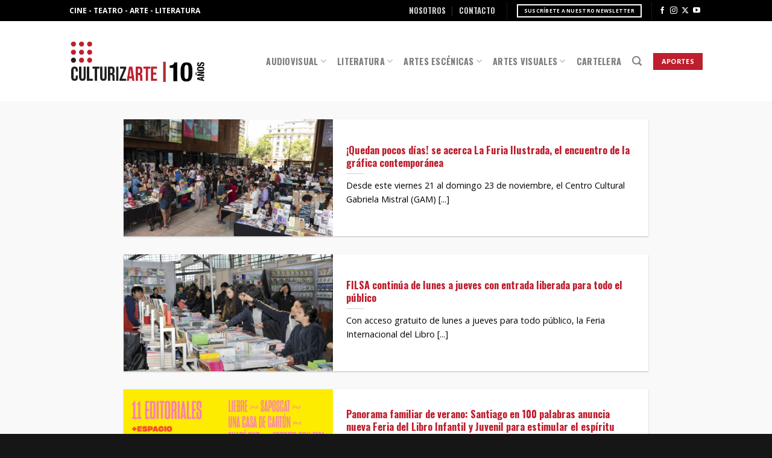

--- FILE ---
content_type: text/html; charset=UTF-8
request_url: https://culturizarte.cl/tag/feria-del-libro/
body_size: 18847
content:
<!DOCTYPE html>
<!--[if IE 9 ]> <html lang="es" class="ie9 loading-site no-js"> <![endif]-->
<!--[if IE 8 ]> <html lang="es" class="ie8 loading-site no-js"> <![endif]-->
<!--[if (gte IE 9)|!(IE)]><!--><html lang="es" class="loading-site no-js"> <!--<![endif]-->
<head>
	<meta charset="UTF-8" />
	<link rel="profile" href="http://gmpg.org/xfn/11" />
	<link rel="pingback" href="https://culturizarte.cl/xmlrpc.php" />

	<script>(function(html){html.className = html.className.replace(/\bno-js\b/,'js')})(document.documentElement);</script>
		    <!-- PVC Template -->
    <script type="text/template" id="pvc-stats-view-template">
    <i class="pvc-stats-icon small" aria-hidden="true"><svg xmlns="http://www.w3.org/2000/svg" version="1.0" viewBox="0 0 502 315" preserveAspectRatio="xMidYMid meet"><g transform="translate(0,332) scale(0.1,-0.1)" fill="" stroke="none"><path d="M2394 3279 l-29 -30 -3 -207 c-2 -182 0 -211 15 -242 39 -76 157 -76 196 0 15 31 17 60 15 243 l-3 209 -33 29 c-26 23 -41 29 -80 29 -41 0 -53 -5 -78 -31z"/><path d="M3085 3251 c-45 -19 -58 -50 -96 -229 -47 -217 -49 -260 -13 -295 52 -53 146 -42 177 20 16 31 87 366 87 410 0 70 -86 122 -155 94z"/><path d="M1751 3234 c-13 -9 -29 -31 -37 -50 -12 -29 -10 -49 21 -204 19 -94 39 -189 45 -210 14 -50 54 -80 110 -80 34 0 48 6 76 34 21 21 34 44 34 59 0 14 -18 113 -40 219 -37 178 -43 195 -70 221 -36 32 -101 37 -139 11z"/><path d="M1163 3073 c-36 -7 -73 -59 -73 -102 0 -56 133 -378 171 -413 34 -32 83 -37 129 -13 70 36 67 87 -16 290 -86 209 -89 214 -129 231 -35 14 -42 15 -82 7z"/><path d="M3689 3066 c-15 -9 -33 -30 -42 -48 -48 -103 -147 -355 -147 -375 0 -98 131 -148 192 -74 13 15 57 108 97 206 80 196 84 226 37 273 -30 30 -99 39 -137 18z"/><path d="M583 2784 c-38 -19 -67 -74 -58 -113 9 -42 211 -354 242 -373 16 -10 45 -18 66 -18 51 0 107 52 107 100 0 39 -1 41 -124 234 -80 126 -108 162 -133 173 -41 17 -61 16 -100 -3z"/><path d="M4250 2784 c-14 -9 -74 -91 -133 -183 -95 -150 -107 -173 -107 -213 0 -55 33 -94 87 -104 67 -13 90 8 211 198 130 202 137 225 78 284 -27 27 -42 34 -72 34 -22 0 -50 -8 -64 -16z"/><path d="M2275 2693 c-553 -48 -1095 -270 -1585 -649 -135 -104 -459 -423 -483 -476 -23 -49 -22 -139 2 -186 73 -142 361 -457 571 -626 285 -228 642 -407 990 -497 242 -63 336 -73 660 -74 310 0 370 5 595 52 535 111 1045 392 1455 803 122 121 250 273 275 326 19 41 19 137 0 174 -41 79 -309 363 -465 492 -447 370 -946 591 -1479 653 -113 14 -422 18 -536 8z m395 -428 c171 -34 330 -124 456 -258 112 -119 167 -219 211 -378 27 -96 24 -300 -5 -401 -72 -255 -236 -447 -474 -557 -132 -62 -201 -76 -368 -76 -167 0 -236 14 -368 76 -213 98 -373 271 -451 485 -162 444 86 934 547 1084 153 49 292 57 452 25z m909 -232 c222 -123 408 -262 593 -441 76 -74 138 -139 138 -144 0 -16 -233 -242 -330 -319 -155 -123 -309 -223 -461 -299 l-81 -41 32 46 c18 26 49 83 70 128 143 306 141 649 -6 957 -25 52 -61 116 -79 142 l-34 47 45 -20 c26 -10 76 -36 113 -56z m-2057 25 c-40 -58 -105 -190 -130 -263 -110 -324 -59 -707 132 -981 25 -35 42 -64 37 -64 -19 0 -241 119 -326 174 -188 122 -406 314 -532 468 l-58 71 108 103 c185 178 428 349 672 473 66 33 121 60 123 61 2 0 -10 -19 -26 -42z"/><path d="M2375 1950 c-198 -44 -350 -190 -395 -379 -18 -76 -8 -221 19 -290 114 -284 457 -406 731 -260 98 52 188 154 231 260 27 69 37 214 19 290 -38 163 -166 304 -326 360 -67 23 -215 33 -279 19z"/></g></svg></i>
	 <%= total_view %> vistas	<% if ( today_view > 0 ) { %>
		<span class="views_today">,  <%= today_view %> vistas</span>
	<% } %>
	</span>
	</script>
		    <meta name='robots' content='index, follow, max-image-preview:large, max-snippet:-1, max-video-preview:-1' />
	<style>img:is([sizes="auto" i], [sizes^="auto," i]) { contain-intrinsic-size: 3000px 1500px }</style>
	<meta name="viewport" content="width=device-width, initial-scale=1, maximum-scale=1" /><!-- Etiqueta de Google (gtag.js) modo de consentimiento dataLayer añadido por Site Kit -->
<script type="text/javascript" id="google_gtagjs-js-consent-mode-data-layer">
/* <![CDATA[ */
window.dataLayer = window.dataLayer || [];function gtag(){dataLayer.push(arguments);}
gtag('consent', 'default', {"ad_personalization":"denied","ad_storage":"denied","ad_user_data":"denied","analytics_storage":"denied","functionality_storage":"denied","security_storage":"denied","personalization_storage":"denied","region":["AT","BE","BG","CH","CY","CZ","DE","DK","EE","ES","FI","FR","GB","GR","HR","HU","IE","IS","IT","LI","LT","LU","LV","MT","NL","NO","PL","PT","RO","SE","SI","SK"],"wait_for_update":500});
window._googlesitekitConsentCategoryMap = {"statistics":["analytics_storage"],"marketing":["ad_storage","ad_user_data","ad_personalization"],"functional":["functionality_storage","security_storage"],"preferences":["personalization_storage"]};
window._googlesitekitConsents = {"ad_personalization":"denied","ad_storage":"denied","ad_user_data":"denied","analytics_storage":"denied","functionality_storage":"denied","security_storage":"denied","personalization_storage":"denied","region":["AT","BE","BG","CH","CY","CZ","DE","DK","EE","ES","FI","FR","GB","GR","HR","HU","IE","IS","IT","LI","LT","LU","LV","MT","NL","NO","PL","PT","RO","SE","SI","SK"],"wait_for_update":500};
/* ]]> */
</script>
<!-- Fin de la etiqueta Google (gtag.js) modo de consentimiento dataLayer añadido por Site Kit -->

	<!-- This site is optimized with the Yoast SEO plugin v26.4 - https://yoast.com/wordpress/plugins/seo/ -->
	<title>Feria del Libro archivos - CULTURIZARTE</title>
	<link rel="canonical" href="https://culturizarte.cl/tag/feria-del-libro/" />
	<link rel="next" href="https://culturizarte.cl/tag/feria-del-libro/page/2/" />
	<meta property="og:locale" content="es_ES" />
	<meta property="og:type" content="article" />
	<meta property="og:title" content="Feria del Libro archivos - CULTURIZARTE" />
	<meta property="og:url" content="https://culturizarte.cl/tag/feria-del-libro/" />
	<meta property="og:site_name" content="CULTURIZARTE" />
	<meta name="twitter:card" content="summary_large_image" />
	<meta name="twitter:site" content="@_culturizarte_" />
	<script type="application/ld+json" class="yoast-schema-graph">{"@context":"https://schema.org","@graph":[{"@type":"CollectionPage","@id":"https://culturizarte.cl/tag/feria-del-libro/","url":"https://culturizarte.cl/tag/feria-del-libro/","name":"Feria del Libro archivos - CULTURIZARTE","isPartOf":{"@id":"https://culturizarte.cl/#website"},"primaryImageOfPage":{"@id":"https://culturizarte.cl/tag/feria-del-libro/#primaryimage"},"image":{"@id":"https://culturizarte.cl/tag/feria-del-libro/#primaryimage"},"thumbnailUrl":"https://culturizarte.cl/wp-content/uploads/2025/11/Furia-de-libro-gam-en-baja.jpg","breadcrumb":{"@id":"https://culturizarte.cl/tag/feria-del-libro/#breadcrumb"},"inLanguage":"es"},{"@type":"ImageObject","inLanguage":"es","@id":"https://culturizarte.cl/tag/feria-del-libro/#primaryimage","url":"https://culturizarte.cl/wp-content/uploads/2025/11/Furia-de-libro-gam-en-baja.jpg","contentUrl":"https://culturizarte.cl/wp-content/uploads/2025/11/Furia-de-libro-gam-en-baja.jpg","width":2560,"height":1709},{"@type":"BreadcrumbList","@id":"https://culturizarte.cl/tag/feria-del-libro/#breadcrumb","itemListElement":[{"@type":"ListItem","position":1,"name":"Portada","item":"https://culturizarte.cl/"},{"@type":"ListItem","position":2,"name":"Feria del Libro"}]},{"@type":"WebSite","@id":"https://culturizarte.cl/#website","url":"https://culturizarte.cl/","name":"Culturizarte","description":"Toda la cultura de Chile en un lugar","publisher":{"@id":"https://culturizarte.cl/#organization"},"potentialAction":[{"@type":"SearchAction","target":{"@type":"EntryPoint","urlTemplate":"https://culturizarte.cl/?s={search_term_string}"},"query-input":{"@type":"PropertyValueSpecification","valueRequired":true,"valueName":"search_term_string"}}],"inLanguage":"es"},{"@type":"Organization","@id":"https://culturizarte.cl/#organization","name":"Culturizarte","url":"https://culturizarte.cl/","logo":{"@type":"ImageObject","inLanguage":"es","@id":"https://culturizarte.cl/#/schema/logo/image/","url":"https://culturizarte.cl/wp-content/uploads/2018/06/Logo-Culturizarte-websmall.png","contentUrl":"https://culturizarte.cl/wp-content/uploads/2018/06/Logo-Culturizarte-websmall.png","width":"250","height":"132","caption":"Culturizarte"},"image":{"@id":"https://culturizarte.cl/#/schema/logo/image/"},"sameAs":["https://www.facebook.com/culturizartegalia/","https://x.com/_culturizarte_","https://www.instagram.com/culturizarte.cl/?hl=es","https://www.youtube.com/channel/UCkiqmPJK2gCu9AUT3awGG3w"]}]}</script>
	<!-- / Yoast SEO plugin. -->


<link rel='dns-prefetch' href='//www.googletagmanager.com' />
<link rel="alternate" type="application/rss+xml" title="CULTURIZARTE &raquo; Feed" href="https://culturizarte.cl/feed/" />
<link rel="alternate" type="application/rss+xml" title="CULTURIZARTE &raquo; Feed de los comentarios" href="https://culturizarte.cl/comments/feed/" />
<link rel="alternate" type="application/rss+xml" title="CULTURIZARTE &raquo; Etiqueta Feria del Libro del feed" href="https://culturizarte.cl/tag/feria-del-libro/feed/" />
<script type="text/javascript">
/* <![CDATA[ */
window._wpemojiSettings = {"baseUrl":"https:\/\/s.w.org\/images\/core\/emoji\/16.0.1\/72x72\/","ext":".png","svgUrl":"https:\/\/s.w.org\/images\/core\/emoji\/16.0.1\/svg\/","svgExt":".svg","source":{"concatemoji":"https:\/\/culturizarte.cl\/wp-includes\/js\/wp-emoji-release.min.js?ver=6.8.3"}};
/*! This file is auto-generated */
!function(s,n){var o,i,e;function c(e){try{var t={supportTests:e,timestamp:(new Date).valueOf()};sessionStorage.setItem(o,JSON.stringify(t))}catch(e){}}function p(e,t,n){e.clearRect(0,0,e.canvas.width,e.canvas.height),e.fillText(t,0,0);var t=new Uint32Array(e.getImageData(0,0,e.canvas.width,e.canvas.height).data),a=(e.clearRect(0,0,e.canvas.width,e.canvas.height),e.fillText(n,0,0),new Uint32Array(e.getImageData(0,0,e.canvas.width,e.canvas.height).data));return t.every(function(e,t){return e===a[t]})}function u(e,t){e.clearRect(0,0,e.canvas.width,e.canvas.height),e.fillText(t,0,0);for(var n=e.getImageData(16,16,1,1),a=0;a<n.data.length;a++)if(0!==n.data[a])return!1;return!0}function f(e,t,n,a){switch(t){case"flag":return n(e,"\ud83c\udff3\ufe0f\u200d\u26a7\ufe0f","\ud83c\udff3\ufe0f\u200b\u26a7\ufe0f")?!1:!n(e,"\ud83c\udde8\ud83c\uddf6","\ud83c\udde8\u200b\ud83c\uddf6")&&!n(e,"\ud83c\udff4\udb40\udc67\udb40\udc62\udb40\udc65\udb40\udc6e\udb40\udc67\udb40\udc7f","\ud83c\udff4\u200b\udb40\udc67\u200b\udb40\udc62\u200b\udb40\udc65\u200b\udb40\udc6e\u200b\udb40\udc67\u200b\udb40\udc7f");case"emoji":return!a(e,"\ud83e\udedf")}return!1}function g(e,t,n,a){var r="undefined"!=typeof WorkerGlobalScope&&self instanceof WorkerGlobalScope?new OffscreenCanvas(300,150):s.createElement("canvas"),o=r.getContext("2d",{willReadFrequently:!0}),i=(o.textBaseline="top",o.font="600 32px Arial",{});return e.forEach(function(e){i[e]=t(o,e,n,a)}),i}function t(e){var t=s.createElement("script");t.src=e,t.defer=!0,s.head.appendChild(t)}"undefined"!=typeof Promise&&(o="wpEmojiSettingsSupports",i=["flag","emoji"],n.supports={everything:!0,everythingExceptFlag:!0},e=new Promise(function(e){s.addEventListener("DOMContentLoaded",e,{once:!0})}),new Promise(function(t){var n=function(){try{var e=JSON.parse(sessionStorage.getItem(o));if("object"==typeof e&&"number"==typeof e.timestamp&&(new Date).valueOf()<e.timestamp+604800&&"object"==typeof e.supportTests)return e.supportTests}catch(e){}return null}();if(!n){if("undefined"!=typeof Worker&&"undefined"!=typeof OffscreenCanvas&&"undefined"!=typeof URL&&URL.createObjectURL&&"undefined"!=typeof Blob)try{var e="postMessage("+g.toString()+"("+[JSON.stringify(i),f.toString(),p.toString(),u.toString()].join(",")+"));",a=new Blob([e],{type:"text/javascript"}),r=new Worker(URL.createObjectURL(a),{name:"wpTestEmojiSupports"});return void(r.onmessage=function(e){c(n=e.data),r.terminate(),t(n)})}catch(e){}c(n=g(i,f,p,u))}t(n)}).then(function(e){for(var t in e)n.supports[t]=e[t],n.supports.everything=n.supports.everything&&n.supports[t],"flag"!==t&&(n.supports.everythingExceptFlag=n.supports.everythingExceptFlag&&n.supports[t]);n.supports.everythingExceptFlag=n.supports.everythingExceptFlag&&!n.supports.flag,n.DOMReady=!1,n.readyCallback=function(){n.DOMReady=!0}}).then(function(){return e}).then(function(){var e;n.supports.everything||(n.readyCallback(),(e=n.source||{}).concatemoji?t(e.concatemoji):e.wpemoji&&e.twemoji&&(t(e.twemoji),t(e.wpemoji)))}))}((window,document),window._wpemojiSettings);
/* ]]> */
</script>
<style id='wp-emoji-styles-inline-css' type='text/css'>

	img.wp-smiley, img.emoji {
		display: inline !important;
		border: none !important;
		box-shadow: none !important;
		height: 1em !important;
		width: 1em !important;
		margin: 0 0.07em !important;
		vertical-align: -0.1em !important;
		background: none !important;
		padding: 0 !important;
	}
</style>
<link rel='stylesheet' id='wp-block-library-css' href='https://culturizarte.cl/wp-includes/css/dist/block-library/style.min.css?ver=6.8.3' type='text/css' media='all' />
<style id='classic-theme-styles-inline-css' type='text/css'>
/*! This file is auto-generated */
.wp-block-button__link{color:#fff;background-color:#32373c;border-radius:9999px;box-shadow:none;text-decoration:none;padding:calc(.667em + 2px) calc(1.333em + 2px);font-size:1.125em}.wp-block-file__button{background:#32373c;color:#fff;text-decoration:none}
</style>
<style id='global-styles-inline-css' type='text/css'>
:root{--wp--preset--aspect-ratio--square: 1;--wp--preset--aspect-ratio--4-3: 4/3;--wp--preset--aspect-ratio--3-4: 3/4;--wp--preset--aspect-ratio--3-2: 3/2;--wp--preset--aspect-ratio--2-3: 2/3;--wp--preset--aspect-ratio--16-9: 16/9;--wp--preset--aspect-ratio--9-16: 9/16;--wp--preset--color--black: #000000;--wp--preset--color--cyan-bluish-gray: #abb8c3;--wp--preset--color--white: #ffffff;--wp--preset--color--pale-pink: #f78da7;--wp--preset--color--vivid-red: #cf2e2e;--wp--preset--color--luminous-vivid-orange: #ff6900;--wp--preset--color--luminous-vivid-amber: #fcb900;--wp--preset--color--light-green-cyan: #7bdcb5;--wp--preset--color--vivid-green-cyan: #00d084;--wp--preset--color--pale-cyan-blue: #8ed1fc;--wp--preset--color--vivid-cyan-blue: #0693e3;--wp--preset--color--vivid-purple: #9b51e0;--wp--preset--gradient--vivid-cyan-blue-to-vivid-purple: linear-gradient(135deg,rgba(6,147,227,1) 0%,rgb(155,81,224) 100%);--wp--preset--gradient--light-green-cyan-to-vivid-green-cyan: linear-gradient(135deg,rgb(122,220,180) 0%,rgb(0,208,130) 100%);--wp--preset--gradient--luminous-vivid-amber-to-luminous-vivid-orange: linear-gradient(135deg,rgba(252,185,0,1) 0%,rgba(255,105,0,1) 100%);--wp--preset--gradient--luminous-vivid-orange-to-vivid-red: linear-gradient(135deg,rgba(255,105,0,1) 0%,rgb(207,46,46) 100%);--wp--preset--gradient--very-light-gray-to-cyan-bluish-gray: linear-gradient(135deg,rgb(238,238,238) 0%,rgb(169,184,195) 100%);--wp--preset--gradient--cool-to-warm-spectrum: linear-gradient(135deg,rgb(74,234,220) 0%,rgb(151,120,209) 20%,rgb(207,42,186) 40%,rgb(238,44,130) 60%,rgb(251,105,98) 80%,rgb(254,248,76) 100%);--wp--preset--gradient--blush-light-purple: linear-gradient(135deg,rgb(255,206,236) 0%,rgb(152,150,240) 100%);--wp--preset--gradient--blush-bordeaux: linear-gradient(135deg,rgb(254,205,165) 0%,rgb(254,45,45) 50%,rgb(107,0,62) 100%);--wp--preset--gradient--luminous-dusk: linear-gradient(135deg,rgb(255,203,112) 0%,rgb(199,81,192) 50%,rgb(65,88,208) 100%);--wp--preset--gradient--pale-ocean: linear-gradient(135deg,rgb(255,245,203) 0%,rgb(182,227,212) 50%,rgb(51,167,181) 100%);--wp--preset--gradient--electric-grass: linear-gradient(135deg,rgb(202,248,128) 0%,rgb(113,206,126) 100%);--wp--preset--gradient--midnight: linear-gradient(135deg,rgb(2,3,129) 0%,rgb(40,116,252) 100%);--wp--preset--font-size--small: 13px;--wp--preset--font-size--medium: 20px;--wp--preset--font-size--large: 36px;--wp--preset--font-size--x-large: 42px;--wp--preset--spacing--20: 0.44rem;--wp--preset--spacing--30: 0.67rem;--wp--preset--spacing--40: 1rem;--wp--preset--spacing--50: 1.5rem;--wp--preset--spacing--60: 2.25rem;--wp--preset--spacing--70: 3.38rem;--wp--preset--spacing--80: 5.06rem;--wp--preset--shadow--natural: 6px 6px 9px rgba(0, 0, 0, 0.2);--wp--preset--shadow--deep: 12px 12px 50px rgba(0, 0, 0, 0.4);--wp--preset--shadow--sharp: 6px 6px 0px rgba(0, 0, 0, 0.2);--wp--preset--shadow--outlined: 6px 6px 0px -3px rgba(255, 255, 255, 1), 6px 6px rgba(0, 0, 0, 1);--wp--preset--shadow--crisp: 6px 6px 0px rgba(0, 0, 0, 1);}:where(.is-layout-flex){gap: 0.5em;}:where(.is-layout-grid){gap: 0.5em;}body .is-layout-flex{display: flex;}.is-layout-flex{flex-wrap: wrap;align-items: center;}.is-layout-flex > :is(*, div){margin: 0;}body .is-layout-grid{display: grid;}.is-layout-grid > :is(*, div){margin: 0;}:where(.wp-block-columns.is-layout-flex){gap: 2em;}:where(.wp-block-columns.is-layout-grid){gap: 2em;}:where(.wp-block-post-template.is-layout-flex){gap: 1.25em;}:where(.wp-block-post-template.is-layout-grid){gap: 1.25em;}.has-black-color{color: var(--wp--preset--color--black) !important;}.has-cyan-bluish-gray-color{color: var(--wp--preset--color--cyan-bluish-gray) !important;}.has-white-color{color: var(--wp--preset--color--white) !important;}.has-pale-pink-color{color: var(--wp--preset--color--pale-pink) !important;}.has-vivid-red-color{color: var(--wp--preset--color--vivid-red) !important;}.has-luminous-vivid-orange-color{color: var(--wp--preset--color--luminous-vivid-orange) !important;}.has-luminous-vivid-amber-color{color: var(--wp--preset--color--luminous-vivid-amber) !important;}.has-light-green-cyan-color{color: var(--wp--preset--color--light-green-cyan) !important;}.has-vivid-green-cyan-color{color: var(--wp--preset--color--vivid-green-cyan) !important;}.has-pale-cyan-blue-color{color: var(--wp--preset--color--pale-cyan-blue) !important;}.has-vivid-cyan-blue-color{color: var(--wp--preset--color--vivid-cyan-blue) !important;}.has-vivid-purple-color{color: var(--wp--preset--color--vivid-purple) !important;}.has-black-background-color{background-color: var(--wp--preset--color--black) !important;}.has-cyan-bluish-gray-background-color{background-color: var(--wp--preset--color--cyan-bluish-gray) !important;}.has-white-background-color{background-color: var(--wp--preset--color--white) !important;}.has-pale-pink-background-color{background-color: var(--wp--preset--color--pale-pink) !important;}.has-vivid-red-background-color{background-color: var(--wp--preset--color--vivid-red) !important;}.has-luminous-vivid-orange-background-color{background-color: var(--wp--preset--color--luminous-vivid-orange) !important;}.has-luminous-vivid-amber-background-color{background-color: var(--wp--preset--color--luminous-vivid-amber) !important;}.has-light-green-cyan-background-color{background-color: var(--wp--preset--color--light-green-cyan) !important;}.has-vivid-green-cyan-background-color{background-color: var(--wp--preset--color--vivid-green-cyan) !important;}.has-pale-cyan-blue-background-color{background-color: var(--wp--preset--color--pale-cyan-blue) !important;}.has-vivid-cyan-blue-background-color{background-color: var(--wp--preset--color--vivid-cyan-blue) !important;}.has-vivid-purple-background-color{background-color: var(--wp--preset--color--vivid-purple) !important;}.has-black-border-color{border-color: var(--wp--preset--color--black) !important;}.has-cyan-bluish-gray-border-color{border-color: var(--wp--preset--color--cyan-bluish-gray) !important;}.has-white-border-color{border-color: var(--wp--preset--color--white) !important;}.has-pale-pink-border-color{border-color: var(--wp--preset--color--pale-pink) !important;}.has-vivid-red-border-color{border-color: var(--wp--preset--color--vivid-red) !important;}.has-luminous-vivid-orange-border-color{border-color: var(--wp--preset--color--luminous-vivid-orange) !important;}.has-luminous-vivid-amber-border-color{border-color: var(--wp--preset--color--luminous-vivid-amber) !important;}.has-light-green-cyan-border-color{border-color: var(--wp--preset--color--light-green-cyan) !important;}.has-vivid-green-cyan-border-color{border-color: var(--wp--preset--color--vivid-green-cyan) !important;}.has-pale-cyan-blue-border-color{border-color: var(--wp--preset--color--pale-cyan-blue) !important;}.has-vivid-cyan-blue-border-color{border-color: var(--wp--preset--color--vivid-cyan-blue) !important;}.has-vivid-purple-border-color{border-color: var(--wp--preset--color--vivid-purple) !important;}.has-vivid-cyan-blue-to-vivid-purple-gradient-background{background: var(--wp--preset--gradient--vivid-cyan-blue-to-vivid-purple) !important;}.has-light-green-cyan-to-vivid-green-cyan-gradient-background{background: var(--wp--preset--gradient--light-green-cyan-to-vivid-green-cyan) !important;}.has-luminous-vivid-amber-to-luminous-vivid-orange-gradient-background{background: var(--wp--preset--gradient--luminous-vivid-amber-to-luminous-vivid-orange) !important;}.has-luminous-vivid-orange-to-vivid-red-gradient-background{background: var(--wp--preset--gradient--luminous-vivid-orange-to-vivid-red) !important;}.has-very-light-gray-to-cyan-bluish-gray-gradient-background{background: var(--wp--preset--gradient--very-light-gray-to-cyan-bluish-gray) !important;}.has-cool-to-warm-spectrum-gradient-background{background: var(--wp--preset--gradient--cool-to-warm-spectrum) !important;}.has-blush-light-purple-gradient-background{background: var(--wp--preset--gradient--blush-light-purple) !important;}.has-blush-bordeaux-gradient-background{background: var(--wp--preset--gradient--blush-bordeaux) !important;}.has-luminous-dusk-gradient-background{background: var(--wp--preset--gradient--luminous-dusk) !important;}.has-pale-ocean-gradient-background{background: var(--wp--preset--gradient--pale-ocean) !important;}.has-electric-grass-gradient-background{background: var(--wp--preset--gradient--electric-grass) !important;}.has-midnight-gradient-background{background: var(--wp--preset--gradient--midnight) !important;}.has-small-font-size{font-size: var(--wp--preset--font-size--small) !important;}.has-medium-font-size{font-size: var(--wp--preset--font-size--medium) !important;}.has-large-font-size{font-size: var(--wp--preset--font-size--large) !important;}.has-x-large-font-size{font-size: var(--wp--preset--font-size--x-large) !important;}
:where(.wp-block-post-template.is-layout-flex){gap: 1.25em;}:where(.wp-block-post-template.is-layout-grid){gap: 1.25em;}
:where(.wp-block-columns.is-layout-flex){gap: 2em;}:where(.wp-block-columns.is-layout-grid){gap: 2em;}
:root :where(.wp-block-pullquote){font-size: 1.5em;line-height: 1.6;}
</style>
<link rel='stylesheet' id='contact-form-7-css' href='https://culturizarte.cl/wp-content/plugins/contact-form-7/includes/css/styles.css?ver=6.1.3' type='text/css' media='all' />
<link rel='stylesheet' id='a3-pvc-style-css' href='https://culturizarte.cl/wp-content/plugins/page-views-count/assets/css/style.min.css?ver=2.8.7' type='text/css' media='all' />
<link rel='stylesheet' id='flatsome-icons-css' href='https://culturizarte.cl/wp-content/themes/flatsome/assets/css/fl-icons.css?ver=3.12' type='text/css' media='all' />
<link rel='stylesheet' id='a3pvc-css' href='//culturizarte.cl/wp-content/uploads/sass/pvc.min.css?ver=1746499698' type='text/css' media='all' />
<link rel='stylesheet' id='flatsome-main-css' href='https://culturizarte.cl/wp-content/themes/flatsome/assets/css/flatsome.css?ver=3.13.3' type='text/css' media='all' />
<link rel='stylesheet' id='flatsome-style-css' href='https://culturizarte.cl/wp-content/themes/culturizarte/style.css?ver=3.0' type='text/css' media='all' />
<script type="text/javascript" src="https://culturizarte.cl/wp-includes/js/jquery/jquery.min.js?ver=3.7.1" id="jquery-core-js"></script>
<script type="text/javascript" src="https://culturizarte.cl/wp-includes/js/jquery/jquery-migrate.min.js?ver=3.4.1" id="jquery-migrate-js"></script>
<script type="text/javascript" src="https://culturizarte.cl/wp-includes/js/underscore.min.js?ver=1.13.7" id="underscore-js"></script>
<script type="text/javascript" src="https://culturizarte.cl/wp-includes/js/backbone.min.js?ver=1.6.0" id="backbone-js"></script>
<script type="text/javascript" id="a3-pvc-backbone-js-extra">
/* <![CDATA[ */
var pvc_vars = {"rest_api_url":"https:\/\/culturizarte.cl\/wp-json\/pvc\/v1","ajax_url":"https:\/\/culturizarte.cl\/wp-admin\/admin-ajax.php","security":"5f1ba683fa","ajax_load_type":"admin_ajax"};
/* ]]> */
</script>
<script type="text/javascript" src="https://culturizarte.cl/wp-content/plugins/page-views-count/assets/js/pvc.backbone.min.js?ver=2.8.7" id="a3-pvc-backbone-js"></script>

<!-- Fragmento de código de la etiqueta de Google (gtag.js) añadida por Site Kit -->
<!-- Fragmento de código de Google Analytics añadido por Site Kit -->
<script type="text/javascript" src="https://www.googletagmanager.com/gtag/js?id=GT-NC8BX9M" id="google_gtagjs-js" async></script>
<script type="text/javascript" id="google_gtagjs-js-after">
/* <![CDATA[ */
window.dataLayer = window.dataLayer || [];function gtag(){dataLayer.push(arguments);}
gtag("set","linker",{"domains":["culturizarte.cl"]});
gtag("js", new Date());
gtag("set", "developer_id.dZTNiMT", true);
gtag("config", "GT-NC8BX9M");
/* ]]> */
</script>
<link rel="https://api.w.org/" href="https://culturizarte.cl/wp-json/" /><link rel="alternate" title="JSON" type="application/json" href="https://culturizarte.cl/wp-json/wp/v2/tags/5494" /><link rel="EditURI" type="application/rsd+xml" title="RSD" href="https://culturizarte.cl/xmlrpc.php?rsd" />
<meta name="generator" content="WordPress 6.8.3" />
<meta name="generator" content="Site Kit by Google 1.166.0" /><style>.bg{opacity: 0; transition: opacity 1s; -webkit-transition: opacity 1s;} .bg-loaded{opacity: 1;}</style><!--[if IE]><link rel="stylesheet" type="text/css" href="https://culturizarte.cl/wp-content/themes/flatsome/assets/css/ie-fallback.css"><script src="//cdnjs.cloudflare.com/ajax/libs/html5shiv/3.6.1/html5shiv.js"></script><script>var head = document.getElementsByTagName('head')[0],style = document.createElement('style');style.type = 'text/css';style.styleSheet.cssText = ':before,:after{content:none !important';head.appendChild(style);setTimeout(function(){head.removeChild(style);}, 0);</script><script src="https://culturizarte.cl/wp-content/themes/flatsome/assets/libs/ie-flexibility.js"></script><![endif]--><link rel="preconnect" href="https://fonts.googleapis.com">
<link rel="preconnect" href="https://fonts.gstatic.com" crossorigin>
<link href="https://fonts.googleapis.com/css2?family=Open+Sans:ital,wght@0,300..800;1,300..800&family=Oswald:wght@200..700&display=swap" rel="stylesheet">
<meta name="google-site-verification" content="TgA-bU-CgvDiYkx_20tG4WqccR3uTLm5GiJ7LXIejRQ">
<!-- Metaetiquetas de Google AdSense añadidas por Site Kit -->
<meta name="google-adsense-platform-account" content="ca-host-pub-2644536267352236">
<meta name="google-adsense-platform-domain" content="sitekit.withgoogle.com">
<!-- Acabar con las metaetiquetas de Google AdSense añadidas por Site Kit -->
<noscript><style>.lazyload[data-src]{display:none !important;}</style></noscript><style>.lazyload{background-image:none !important;}.lazyload:before{background-image:none !important;}</style><link rel="icon" href="https://culturizarte.cl/wp-content/uploads/2018/06/favicon.png" sizes="32x32" />
<link rel="icon" href="https://culturizarte.cl/wp-content/uploads/2018/06/favicon.png" sizes="192x192" />
<link rel="apple-touch-icon" href="https://culturizarte.cl/wp-content/uploads/2018/06/favicon.png" />
<meta name="msapplication-TileImage" content="https://culturizarte.cl/wp-content/uploads/2018/06/favicon.png" />
<style id="custom-css" type="text/css">:root {--primary-color: #be1e2d;}.sticky-add-to-cart--active, #wrapper,#main,#main.dark{background-color: #f9f9f9}.header-main{height: 133px}#logo img{max-height: 133px}#logo{width:226px;}#logo img{padding:15px 0;}.header-bottom{min-height: 100px}.header-top{min-height: 35px}.transparent .header-main{height: 82px}.transparent #logo img{max-height: 82px}.has-transparent + .page-title:first-of-type,.has-transparent + #main > .page-title,.has-transparent + #main > div > .page-title,.has-transparent + #main .page-header-wrapper:first-of-type .page-title{padding-top: 112px;}.header.show-on-scroll,.stuck .header-main{height:70px!important}.stuck #logo img{max-height: 70px!important}.header-bg-color, .header-wrapper {background-color: rgba(255,255,255,0.97)}.header-bottom {background-color: #ffffff}.header-main .nav > li > a{line-height: 14px }@media (max-width: 549px) {.header-main{height: 70px}#logo img{max-height: 70px}}.nav-dropdown{border-radius:3px}.nav-dropdown{font-size:79%}.header-top{background-color:#000000!important;}.blog-wrapper{background-color: #f9f9f9;}/* Color */.accordion-title.active, .has-icon-bg .icon .icon-inner,.logo a, .primary.is-underline, .primary.is-link, .badge-outline .badge-inner, .nav-outline > li.active> a,.nav-outline >li.active > a, .cart-icon strong,[data-color='primary'], .is-outline.primary{color: #be1e2d;}/* Color !important */[data-text-color="primary"]{color: #be1e2d!important;}/* Background Color */[data-text-bg="primary"]{background-color: #be1e2d;}/* Background */.scroll-to-bullets a,.featured-title, .label-new.menu-item > a:after, .nav-pagination > li > .current,.nav-pagination > li > span:hover,.nav-pagination > li > a:hover,.has-hover:hover .badge-outline .badge-inner,button[type="submit"], .button.wc-forward:not(.checkout):not(.checkout-button), .button.submit-button, .button.primary:not(.is-outline),.featured-table .title,.is-outline:hover, .has-icon:hover .icon-label,.nav-dropdown-bold .nav-column li > a:hover, .nav-dropdown.nav-dropdown-bold > li > a:hover, .nav-dropdown-bold.dark .nav-column li > a:hover, .nav-dropdown.nav-dropdown-bold.dark > li > a:hover, .is-outline:hover, .tagcloud a:hover,.grid-tools a, input[type='submit']:not(.is-form), .box-badge:hover .box-text, input.button.alt,.nav-box > li > a:hover,.nav-box > li.active > a,.nav-pills > li.active > a ,.current-dropdown .cart-icon strong, .cart-icon:hover strong, .nav-line-bottom > li > a:before, .nav-line-grow > li > a:before, .nav-line > li > a:before,.banner, .header-top, .slider-nav-circle .flickity-prev-next-button:hover svg, .slider-nav-circle .flickity-prev-next-button:hover .arrow, .primary.is-outline:hover, .button.primary:not(.is-outline), input[type='submit'].primary, input[type='submit'].primary, input[type='reset'].button, input[type='button'].primary, .badge-inner{background-color: #be1e2d;}/* Border */.nav-vertical.nav-tabs > li.active > a,.scroll-to-bullets a.active,.nav-pagination > li > .current,.nav-pagination > li > span:hover,.nav-pagination > li > a:hover,.has-hover:hover .badge-outline .badge-inner,.accordion-title.active,.featured-table,.is-outline:hover, .tagcloud a:hover,blockquote, .has-border, .cart-icon strong:after,.cart-icon strong,.blockUI:before, .processing:before,.loading-spin, .slider-nav-circle .flickity-prev-next-button:hover svg, .slider-nav-circle .flickity-prev-next-button:hover .arrow, .primary.is-outline:hover{border-color: #be1e2d}.nav-tabs > li.active > a{border-top-color: #be1e2d}.widget_shopping_cart_content .blockUI.blockOverlay:before { border-left-color: #be1e2d }.woocommerce-checkout-review-order .blockUI.blockOverlay:before { border-left-color: #be1e2d }/* Fill */.slider .flickity-prev-next-button:hover svg,.slider .flickity-prev-next-button:hover .arrow{fill: #be1e2d;}/* Background Color */[data-icon-label]:after, .secondary.is-underline:hover,.secondary.is-outline:hover,.icon-label,.button.secondary:not(.is-outline),.button.alt:not(.is-outline), .badge-inner.on-sale, .button.checkout, .single_add_to_cart_button, .current .breadcrumb-step{ background-color:#000000; }[data-text-bg="secondary"]{background-color: #000000;}/* Color */.secondary.is-underline,.secondary.is-link, .secondary.is-outline,.stars a.active, .star-rating:before, .woocommerce-page .star-rating:before,.star-rating span:before, .color-secondary{color: #000000}/* Color !important */[data-text-color="secondary"]{color: #000000!important;}/* Border */.secondary.is-outline:hover{border-color:#000000}body{font-size: 100%;}body{font-family:"Open Sans", sans-serif}body{font-weight: 0}body{color: #000000}.nav > li > a {font-family:"Oswald", sans-serif;}.mobile-sidebar-levels-2 .nav > li > ul > li > a {font-family:"Oswald", sans-serif;}.nav > li > a {font-weight: 700;}.mobile-sidebar-levels-2 .nav > li > ul > li > a {font-weight: 700;}h1,h2,h3,h4,h5,h6,.heading-font, .off-canvas-center .nav-sidebar.nav-vertical > li > a{font-family: "Oswald", sans-serif;}h1,h2,h3,h4,h5,h6,.heading-font,.banner h1,.banner h2{font-weight: 700;}h1,h2,h3,h4,h5,h6,.heading-font{color: #be1e2d;}.alt-font{font-family: "Dancing Script", sans-serif;}.alt-font{font-weight: 400!important;}a{color: #be1e2d;}.absolute-footer, html{background-color: #161616}.label-new.menu-item > a:after{content:"Nuevo";}.label-hot.menu-item > a:after{content:"Caliente";}.label-sale.menu-item > a:after{content:"Oferta";}.label-popular.menu-item > a:after{content:"Popular";}</style>		<style type="text/css" id="wp-custom-css">
			body{ font-family: "Open Sans", sans-serif;}
h1, h2, h3, h4, h5, h6 { font-family: "Oswald", sans-serif;}

#top-bar ul li a {
  font-weight: 700;
  text-transform: uppercase;
}

.pvc_stats {   float: left;   padding: 5px !important;   font-size: 11px;   border-top: 1px solid #999; }		</style>
		</head>

<body class="archive tag tag-feria-del-libro tag-5494 wp-theme-flatsome wp-child-theme-culturizarte lightbox nav-dropdown-has-arrow nav-dropdown-has-border">


<a class="skip-link screen-reader-text" href="#main">Skip to content</a>

<div id="wrapper">

	
	<header id="header" class="header has-sticky sticky-jump">
		<div class="header-wrapper">
			<div id="top-bar" class="header-top hide-for-sticky nav-dark">
    <div class="flex-row container">
      <div class="flex-col hide-for-medium flex-left">
          <ul class="nav nav-left medium-nav-center nav-small  nav-divided">
              <li class="html custom html_topbar_left"><strong>CINE - TEATRO - ARTE - LITERATURA</strong></li>          </ul>
      </div>

      <div class="flex-col hide-for-medium flex-center">
          <ul class="nav nav-center nav-small  nav-divided">
                        </ul>
      </div>

      <div class="flex-col hide-for-medium flex-right">
         <ul class="nav top-bar-nav nav-right nav-small  nav-divided">
              <li id="menu-item-59817" class="menu-item menu-item-type-post_type menu-item-object-page menu-item-59817 menu-item-design-default"><a href="https://culturizarte.cl/acerca-de/" class="nav-top-link">Nosotros</a></li>
<li id="menu-item-59816" class="menu-item menu-item-type-post_type menu-item-object-page menu-item-59816 menu-item-design-default"><a href="https://culturizarte.cl/contacto/" class="nav-top-link">Contacto</a></li>
<li class="header-divider"></li><li class="html header-button-2">
	<div class="header-button">
	<a rel="noopener noreferrer" href="https://culturizarte.cl/suscribete-al-newsletter/" target="_blank" class="button plain is-outline is-xsmall"  >
    <span>Suscríbete a nuestro Newsletter</span>
  </a>
	</div>
</li>
<li class="header-divider"></li><li class="html header-social-icons ml-0">
	<div class="social-icons follow-icons" ><a href="https://www.facebook.com/culturizartegalia/" target="_blank" data-label="Facebook"  rel="noopener noreferrer nofollow" class="icon plain facebook tooltip" title="Síguenos en Facebook"><i class="icon-facebook" ></i></a><a href="https://www.instagram.com/culturizarte.cl/?hl=es" target="_blank" rel="noopener noreferrer nofollow" data-label="Instagram" class="icon plain  instagram tooltip" title="Síguenos en Instagram"><i class="icon-instagram" ></i></a><a href="https://twitter.com/_culturizarte_" target="_blank"  data-label="X"  rel="noopener noreferrer nofollow" class="icon plain  twitter tooltip" title="Siguenos en X"><i class="icon-twitter" ></i></a><a href="https://www.youtube.com/channel/UCkiqmPJK2gCu9AUT3awGG3w" target="_blank" rel="noopener noreferrer nofollow" data-label="YouTube" class="icon plain  youtube tooltip" title="Síguenos en Youtube"><i class="icon-youtube" ></i></a></div></li>          </ul>
      </div>

            <div class="flex-col show-for-medium flex-grow">
          <ul class="nav nav-center nav-small mobile-nav  nav-divided">
              <li class="html custom html_topbar_left"><strong>CINE - TEATRO - ARTE - LITERATURA</strong></li>          </ul>
      </div>
      
    </div>
</div>
<div id="masthead" class="header-main ">
      <div class="header-inner flex-row container logo-left medium-logo-center" role="navigation">

          <!-- Logo -->
          <div id="logo" class="flex-col logo">
            <!-- Header logo -->
<a href="https://culturizarte.cl/" title="CULTURIZARTE - Toda la cultura de Chile en un lugar" rel="home">
    <img width="226" height="133" src="[data-uri]" class="header_logo header-logo lazyload" alt="CULTURIZARTE" data-src="https://culturizarte.cl/wp-content/uploads/2025/10/10-anos-web.png" decoding="async" data-eio-rwidth="364" data-eio-rheight="111" /><noscript><img width="226" height="133" src="https://culturizarte.cl/wp-content/uploads/2025/10/10-anos-web.png" class="header_logo header-logo" alt="CULTURIZARTE" data-eio="l" /></noscript><img  width="226" height="133" src="[data-uri]" class="header-logo-dark lazyload" alt="CULTURIZARTE" data-src="https://culturizarte.cl/wp-content/uploads/2025/10/10-anos-web.png" decoding="async" data-eio-rwidth="364" data-eio-rheight="111" /><noscript><img  width="226" height="133" src="https://culturizarte.cl/wp-content/uploads/2025/10/10-anos-web.png" class="header-logo-dark" alt="CULTURIZARTE" data-eio="l" /></noscript></a>
          </div>

          <!-- Mobile Left Elements -->
          <div class="flex-col show-for-medium flex-left">
            <ul class="mobile-nav nav nav-left ">
              <li class="header-search header-search-lightbox has-icon">
			<a href="#search-lightbox" aria-label="Search" data-open="#search-lightbox" data-focus="input.search-field"
		class="is-small">
		<i class="icon-search" style="font-size:16px;"></i></a>
			
	<div id="search-lightbox" class="mfp-hide dark text-center">
		<div class="searchform-wrapper ux-search-box relative is-large"><form method="get" class="searchform" action="https://culturizarte.cl/" role="search">
		<div class="flex-row relative">
			<div class="flex-col flex-grow">
	   	   <input type="search" class="search-field mb-0" name="s" value="" id="s" placeholder="Buscar" />
			</div>
			<div class="flex-col">
				<button type="submit" class="ux-search-submit submit-button secondary button icon mb-0" aria-label="Submit">
					<i class="icon-search" ></i>				</button>
			</div>
		</div>
    <div class="live-search-results text-left z-top"></div>
</form>
</div>	</div>
</li>
            </ul>
          </div>

          <!-- Left Elements -->
          <div class="flex-col hide-for-medium flex-left
            flex-grow">
            <ul class="header-nav header-nav-main nav nav-left  nav-line-grow nav-size-medium nav-spacing-medium nav-uppercase" >
                          </ul>
          </div>

          <!-- Right Elements -->
          <div class="flex-col hide-for-medium flex-right">
            <ul class="header-nav header-nav-main nav nav-right  nav-line-grow nav-size-medium nav-spacing-medium nav-uppercase">
              <li id="menu-item-16523" class="menu-item menu-item-type-taxonomy menu-item-object-category menu-item-has-children menu-item-16523 menu-item-design-default has-dropdown"><a href="https://culturizarte.cl/categoria/audiovisual/cine/" class="nav-top-link">Audiovisual<i class="icon-angle-down" ></i></a>
<ul class="sub-menu nav-dropdown nav-dropdown-simple dropdown-uppercase">
	<li id="menu-item-24082" class="menu-item menu-item-type-custom menu-item-object-custom menu-item-24082"><a href="https://culturizarte.cl/categoria/audiovisual/cine/">Cine</a></li>
	<li id="menu-item-24085" class="menu-item menu-item-type-custom menu-item-object-custom menu-item-24085"><a href="https://culturizarte.cl/categoria/cine+perfil/">Series</a></li>
	<li id="menu-item-24083" class="menu-item menu-item-type-custom menu-item-object-custom menu-item-24083"><a href="https://culturizarte.cl/categoria/cine+entrevista/">Entrevistas</a></li>
	<li id="menu-item-24081" class="menu-item menu-item-type-custom menu-item-object-custom menu-item-24081"><a href="https://culturizarte.cl/categoria/cine+critica/">Crítica</a></li>
</ul>
</li>
<li id="menu-item-16525" class="menu-item menu-item-type-taxonomy menu-item-object-category menu-item-has-children menu-item-16525 menu-item-design-default has-dropdown"><a href="https://culturizarte.cl/categoria/literatura/" class="nav-top-link">Literatura<i class="icon-angle-down" ></i></a>
<ul class="sub-menu nav-dropdown nav-dropdown-simple dropdown-uppercase">
	<li id="menu-item-24076" class="menu-item menu-item-type-custom menu-item-object-custom menu-item-24076"><a href="https://culturizarte.cl/categoria/literatura+critica/">Crítica</a></li>
	<li id="menu-item-24078" class="menu-item menu-item-type-custom menu-item-object-custom menu-item-24078"><a href="https://culturizarte.cl/categoria/literatura+entrevista/">Entrevistas</a></li>
</ul>
</li>
<li id="menu-item-16526" class="menu-item menu-item-type-taxonomy menu-item-object-category menu-item-has-children menu-item-16526 menu-item-design-default has-dropdown"><a href="https://culturizarte.cl/categoria/artes-escenicas/" class="nav-top-link">Artes Escénicas<i class="icon-angle-down" ></i></a>
<ul class="sub-menu nav-dropdown nav-dropdown-simple dropdown-uppercase">
	<li id="menu-item-16521" class="menu-item menu-item-type-taxonomy menu-item-object-category menu-item-has-children menu-item-16521 nav-dropdown-col"><a href="https://culturizarte.cl/categoria/artes-escenicas/teatro/">Teatro</a>
	<ul class="sub-menu nav-column nav-dropdown-simple dropdown-uppercase">
		<li id="menu-item-24086" class="menu-item menu-item-type-custom menu-item-object-custom menu-item-24086"><a href="https://culturizarte.cl/categoria/teatro+critica/">Critica</a></li>
		<li id="menu-item-24088" class="menu-item menu-item-type-custom menu-item-object-custom menu-item-24088"><a href="https://culturizarte.cl/categoria/teatro+entrevista/">Entrevistas</a></li>
		<li id="menu-item-24089" class="menu-item menu-item-type-custom menu-item-object-custom menu-item-24089"><a href="https://culturizarte.cl/categoria/teatro+noticias/">Noticias</a></li>
	</ul>
</li>
	<li id="menu-item-16524" class="menu-item menu-item-type-taxonomy menu-item-object-category menu-item-has-children menu-item-16524 nav-dropdown-col"><a href="https://culturizarte.cl/categoria/artes-escenicas/danza/">Danza</a>
	<ul class="sub-menu nav-column nav-dropdown-simple dropdown-uppercase">
		<li id="menu-item-24091" class="menu-item menu-item-type-custom menu-item-object-custom menu-item-24091"><a href="https://culturizarte.cl/categoria/danza+critica/">Crítica</a></li>
		<li id="menu-item-24093" class="menu-item menu-item-type-custom menu-item-object-custom menu-item-24093"><a href="https://culturizarte.cl/categoria/danza+entrevista/">Entrevistas</a></li>
	</ul>
</li>
	<li id="menu-item-24023" class="menu-item menu-item-type-taxonomy menu-item-object-category menu-item-has-children menu-item-24023 nav-dropdown-col"><a href="https://culturizarte.cl/categoria/artes-escenicas/opera/">Opera</a>
	<ul class="sub-menu nav-column nav-dropdown-simple dropdown-uppercase">
		<li id="menu-item-24106" class="menu-item menu-item-type-custom menu-item-object-custom menu-item-24106"><a href="https://culturizarte.cl/categoria/opera+critica/">Crítica</a></li>
		<li id="menu-item-24108" class="menu-item menu-item-type-custom menu-item-object-custom menu-item-24108"><a href="https://culturizarte.cl/categoria/opera+entrevista/">Entrevistas</a></li>
	</ul>
</li>
</ul>
</li>
<li id="menu-item-16522" class="menu-item menu-item-type-taxonomy menu-item-object-category menu-item-has-children menu-item-16522 menu-item-design-default has-dropdown"><a href="https://culturizarte.cl/categoria/arte/" class="nav-top-link">Artes Visuales<i class="icon-angle-down" ></i></a>
<ul class="sub-menu nav-dropdown nav-dropdown-simple dropdown-uppercase">
	<li id="menu-item-24052" class="menu-item menu-item-type-custom menu-item-object-custom menu-item-24052"><a href="https://culturizarte.cl/categoria/arte+critica/">Critica</a></li>
	<li id="menu-item-24072" class="menu-item menu-item-type-custom menu-item-object-custom menu-item-24072"><a href="https://culturizarte.cl/categoria/arte+entrevista/">Entrevistas</a></li>
	<li id="menu-item-24073" class="menu-item menu-item-type-custom menu-item-object-custom menu-item-24073"><a href="https://culturizarte.cl/categoria/arte+noticias/">Noticias</a></li>
</ul>
</li>
<li id="menu-item-24931" class="menu-item menu-item-type-taxonomy menu-item-object-category menu-item-24931 menu-item-design-default"><a href="https://culturizarte.cl/categoria/cartelera/" class="nav-top-link">Cartelera</a></li>
<li class="header-search header-search-lightbox has-icon">
			<a href="#search-lightbox" aria-label="Search" data-open="#search-lightbox" data-focus="input.search-field"
		class="is-small">
		<i class="icon-search" style="font-size:16px;"></i></a>
			
	<div id="search-lightbox" class="mfp-hide dark text-center">
		<div class="searchform-wrapper ux-search-box relative is-large"><form method="get" class="searchform" action="https://culturizarte.cl/" role="search">
		<div class="flex-row relative">
			<div class="flex-col flex-grow">
	   	   <input type="search" class="search-field mb-0" name="s" value="" id="s" placeholder="Buscar" />
			</div>
			<div class="flex-col">
				<button type="submit" class="ux-search-submit submit-button secondary button icon mb-0" aria-label="Submit">
					<i class="icon-search" ></i>				</button>
			</div>
		</div>
    <div class="live-search-results text-left z-top"></div>
</form>
</div>	</div>
</li>
<li class="html header-button-1">
	<div class="header-button">
	<a href="/aportes" class="button primary is-small"  >
    <span>Aportes</span>
  </a>
	</div>
</li>


            </ul>
          </div>

          <!-- Mobile Right Elements -->
          <div class="flex-col show-for-medium flex-right">
            <ul class="mobile-nav nav nav-right ">
              <li class="nav-icon has-icon">
  		<a href="#" data-open="#main-menu" data-pos="center" data-bg="main-menu-overlay" data-color="" class="is-small" aria-label="Menú" aria-controls="main-menu" aria-expanded="false">
		
		  <i class="icon-menu" ></i>
		  		</a>
	</li>            </ul>
          </div>

      </div>
     
      </div>
<div class="header-bg-container fill"><div class="header-bg-image fill"></div><div class="header-bg-color fill"></div></div>		</div>
	</header>

	
	<main id="main" class="">

<div id="content" class="blog-wrapper blog-archive page-wrapper">
		
<div class="row align-center">
	<div class="large-10 col">
	
	

	
  
    <div class="row large-columns-1 medium-columns- small-columns-1 has-shadow row-box-shadow-1 row-box-shadow-2-hover">
  		<div class="col post-item" >
			<div class="col-inner">
			<a href="https://culturizarte.cl/quedan-pocos-dias-se-acerca-la-furia-ilustrada-el-encuentro-de-la-grafica-contemporanea/" class="plain">
				<div class="box box-vertical box-text-bottom box-blog-post has-hover">
            					<div class="box-image" style="width:40%;">
  						<div class="image-cover" style="padding-top:56%;">
  							<img width="300" height="200" src="[data-uri]" class="attachment-medium size-medium wp-post-image lazyload" alt="" decoding="async"   data-src="https://culturizarte.cl/wp-content/uploads/2025/11/Furia-de-libro-gam-en-baja-300x200.jpg" data-srcset="https://culturizarte.cl/wp-content/uploads/2025/11/Furia-de-libro-gam-en-baja-300x200.jpg 300w, https://culturizarte.cl/wp-content/uploads/2025/11/Furia-de-libro-gam-en-baja-768x513.jpg 768w, https://culturizarte.cl/wp-content/uploads/2025/11/Furia-de-libro-gam-en-baja-1536x1025.jpg 1536w, https://culturizarte.cl/wp-content/uploads/2025/11/Furia-de-libro-gam-en-baja-2048x1367.jpg 2048w" data-sizes="auto" data-eio-rwidth="300" data-eio-rheight="200" /><noscript><img width="300" height="200" src="https://culturizarte.cl/wp-content/uploads/2025/11/Furia-de-libro-gam-en-baja-300x200.jpg" class="attachment-medium size-medium wp-post-image" alt="" decoding="async" srcset="https://culturizarte.cl/wp-content/uploads/2025/11/Furia-de-libro-gam-en-baja-300x200.jpg 300w, https://culturizarte.cl/wp-content/uploads/2025/11/Furia-de-libro-gam-en-baja-768x513.jpg 768w, https://culturizarte.cl/wp-content/uploads/2025/11/Furia-de-libro-gam-en-baja-1536x1025.jpg 1536w, https://culturizarte.cl/wp-content/uploads/2025/11/Furia-de-libro-gam-en-baja-2048x1367.jpg 2048w" sizes="(max-width: 300px) 100vw, 300px" data-eio="l" /></noscript>  							  							  						</div>
  						  					</div>
          					<div class="box-text text-left" >
					<div class="box-text-inner blog-post-inner">

					
										<h5 class="post-title is-large ">¡Quedan pocos días! se acerca La Furia Ilustrada, el encuentro de la gráfica contemporánea</h5>
										<div class="is-divider"></div>
										<p class="from_the_blog_excerpt ">Desde este viernes 21 al domingo 23 de noviembre, el Centro Cultural Gabriela Mistral (GAM) [...]					</p>
					                    
					
					
					</div>
					</div>
									</div>
				</a>
			</div>
		</div>
		<div class="col post-item" >
			<div class="col-inner">
			<a href="https://culturizarte.cl/filsa-continua-de-lunes-a-jueves-con-entrada-liberada-para-todo-el-publico/" class="plain">
				<div class="box box-vertical box-text-bottom box-blog-post has-hover">
            					<div class="box-image" style="width:40%;">
  						<div class="image-cover" style="padding-top:56%;">
  							<img width="300" height="200" src="[data-uri]" class="attachment-medium size-medium wp-post-image lazyload" alt="" decoding="async"   data-src="https://culturizarte.cl/wp-content/uploads/2023/11/visitas_colegios-300x200.jpg" data-srcset="https://culturizarte.cl/wp-content/uploads/2023/11/visitas_colegios-300x200.jpg 300w, https://culturizarte.cl/wp-content/uploads/2023/11/visitas_colegios-768x512.jpg 768w, https://culturizarte.cl/wp-content/uploads/2023/11/visitas_colegios-1536x1024.jpg 1536w, https://culturizarte.cl/wp-content/uploads/2023/11/visitas_colegios-2048x1365.jpg 2048w, https://culturizarte.cl/wp-content/uploads/2023/11/visitas_colegios-scaled.jpg 1300w" data-sizes="auto" data-eio-rwidth="300" data-eio-rheight="200" /><noscript><img width="300" height="200" src="https://culturizarte.cl/wp-content/uploads/2023/11/visitas_colegios-300x200.jpg" class="attachment-medium size-medium wp-post-image" alt="" decoding="async" srcset="https://culturizarte.cl/wp-content/uploads/2023/11/visitas_colegios-300x200.jpg 300w, https://culturizarte.cl/wp-content/uploads/2023/11/visitas_colegios-768x512.jpg 768w, https://culturizarte.cl/wp-content/uploads/2023/11/visitas_colegios-1536x1024.jpg 1536w, https://culturizarte.cl/wp-content/uploads/2023/11/visitas_colegios-2048x1365.jpg 2048w, https://culturizarte.cl/wp-content/uploads/2023/11/visitas_colegios-scaled.jpg 1300w" sizes="(max-width: 300px) 100vw, 300px" data-eio="l" /></noscript>  							  							  						</div>
  						  					</div>
          					<div class="box-text text-left" >
					<div class="box-text-inner blog-post-inner">

					
										<h5 class="post-title is-large ">FILSA continúa de lunes a jueves con entrada liberada para todo el público</h5>
										<div class="is-divider"></div>
										<p class="from_the_blog_excerpt ">Con acceso gratuito de lunes a jueves para todo público, la Feria Internacional del Libro [...]					</p>
					                    
					
					
					</div>
					</div>
									</div>
				</a>
			</div>
		</div>
		<div class="col post-item" >
			<div class="col-inner">
			<a href="https://culturizarte.cl/panorama-familiar-de-verano-santiago-en-100-palabras-anuncia-nueva-feria-del-libro-infantil-y-juvenil-para-estimular-el-espiritu-creativo-de-ninas-y-ninos/" class="plain">
				<div class="box box-vertical box-text-bottom box-blog-post has-hover">
            					<div class="box-image" style="width:40%;">
  						<div class="image-cover" style="padding-top:56%;">
  							<img width="240" height="300" src="[data-uri]" class="attachment-medium size-medium wp-post-image lazyload" alt="" decoding="async"   data-src="https://culturizarte.cl/wp-content/uploads/2023/02/Copia-de-Feed-1-240x300.png" data-srcset="https://culturizarte.cl/wp-content/uploads/2023/02/Copia-de-Feed-1-240x300.png 240w, https://culturizarte.cl/wp-content/uploads/2023/02/Copia-de-Feed-1-768x961.png 768w, https://culturizarte.cl/wp-content/uploads/2023/02/Copia-de-Feed-1.png 1080w" data-sizes="auto" data-eio-rwidth="240" data-eio-rheight="300" /><noscript><img width="240" height="300" src="https://culturizarte.cl/wp-content/uploads/2023/02/Copia-de-Feed-1-240x300.png" class="attachment-medium size-medium wp-post-image" alt="" decoding="async" srcset="https://culturizarte.cl/wp-content/uploads/2023/02/Copia-de-Feed-1-240x300.png 240w, https://culturizarte.cl/wp-content/uploads/2023/02/Copia-de-Feed-1-768x961.png 768w, https://culturizarte.cl/wp-content/uploads/2023/02/Copia-de-Feed-1.png 1080w" sizes="(max-width: 240px) 100vw, 240px" data-eio="l" /></noscript>  							  							  						</div>
  						  					</div>
          					<div class="box-text text-left" >
					<div class="box-text-inner blog-post-inner">

					
										<h5 class="post-title is-large ">Panorama familiar de verano: Santiago en 100 palabras anuncia nueva Feria del Libro Infantil y Juvenil para estimular el espíritu creativo de niñas y niños</h5>
										<div class="is-divider"></div>
										<p class="from_the_blog_excerpt ">Presentado por Fundación Plagio y Escondida | BHP: Un espacio creativo para escribir historias, cuentacuentos [...]					</p>
					                    
					
					
					</div>
					</div>
									</div>
				</a>
			</div>
		</div>
		<div class="col post-item" >
			<div class="col-inner">
			<a href="https://culturizarte.cl/chile-consolida-su-participacion-en-la-59a-feria-infantil-del-libro-de-bolonia/" class="plain">
				<div class="box box-vertical box-text-bottom box-blog-post has-hover">
            					<div class="box-image" style="width:40%;">
  						<div class="image-cover" style="padding-top:56%;">
  							<img width="300" height="225" src="[data-uri]" class="attachment-medium size-medium wp-post-image lazyload" alt="" decoding="async"   data-src="https://culturizarte.cl/wp-content/uploads/2022/03/IMG_20220321_130836-300x225.jpg" data-srcset="https://culturizarte.cl/wp-content/uploads/2022/03/IMG_20220321_130836-300x225.jpg 300w, https://culturizarte.cl/wp-content/uploads/2022/03/IMG_20220321_130836-768x576.jpg 768w, https://culturizarte.cl/wp-content/uploads/2022/03/IMG_20220321_130836-1536x1152.jpg 1536w, https://culturizarte.cl/wp-content/uploads/2022/03/IMG_20220321_130836-2048x1536.jpg 2048w, https://culturizarte.cl/wp-content/uploads/2022/03/IMG_20220321_130836-scaled.jpg 1300w" data-sizes="auto" data-eio-rwidth="300" data-eio-rheight="225" /><noscript><img width="300" height="225" src="https://culturizarte.cl/wp-content/uploads/2022/03/IMG_20220321_130836-300x225.jpg" class="attachment-medium size-medium wp-post-image" alt="" decoding="async" srcset="https://culturizarte.cl/wp-content/uploads/2022/03/IMG_20220321_130836-300x225.jpg 300w, https://culturizarte.cl/wp-content/uploads/2022/03/IMG_20220321_130836-768x576.jpg 768w, https://culturizarte.cl/wp-content/uploads/2022/03/IMG_20220321_130836-1536x1152.jpg 1536w, https://culturizarte.cl/wp-content/uploads/2022/03/IMG_20220321_130836-2048x1536.jpg 2048w, https://culturizarte.cl/wp-content/uploads/2022/03/IMG_20220321_130836-scaled.jpg 1300w" sizes="(max-width: 300px) 100vw, 300px" data-eio="l" /></noscript>  							  							  						</div>
  						  					</div>
          					<div class="box-text text-left" >
					<div class="box-text-inner blog-post-inner">

					
										<h5 class="post-title is-large ">Chile consolida su participación en la 59ª Feria Infantil del Libro de Bolonia</h5>
										<div class="is-divider"></div>
										<p class="from_the_blog_excerpt ">Por séptima vez, el país estará presente en el encuentro literario más importante del mundo [...]					</p>
					                    
					
					
					</div>
					</div>
									</div>
				</a>
			</div>
		</div>
		<div class="col post-item" >
			<div class="col-inner">
			<a href="https://culturizarte.cl/feria-del-libro-de-vicuna-gabriela-mistral-regresa-en-enero-con-su-sexta-version-2/" class="plain">
				<div class="box box-vertical box-text-bottom box-blog-post has-hover">
            					<div class="box-image" style="width:40%;">
  						<div class="image-cover" style="padding-top:56%;">
  							<img width="241" height="300" src="[data-uri]" class="attachment-medium size-medium wp-post-image lazyload" alt="" decoding="async"   data-src="https://culturizarte.cl/wp-content/uploads/2022/01/Afiche-Promo-1-241x300.jpg" data-srcset="https://culturizarte.cl/wp-content/uploads/2022/01/Afiche-Promo-1-241x300.jpg 241w, https://culturizarte.cl/wp-content/uploads/2022/01/Afiche-Promo-1-768x957.jpg 768w, https://culturizarte.cl/wp-content/uploads/2022/01/Afiche-Promo-1-scaled.jpg 1044w" data-sizes="auto" data-eio-rwidth="241" data-eio-rheight="300" /><noscript><img width="241" height="300" src="https://culturizarte.cl/wp-content/uploads/2022/01/Afiche-Promo-1-241x300.jpg" class="attachment-medium size-medium wp-post-image" alt="" decoding="async" srcset="https://culturizarte.cl/wp-content/uploads/2022/01/Afiche-Promo-1-241x300.jpg 241w, https://culturizarte.cl/wp-content/uploads/2022/01/Afiche-Promo-1-768x957.jpg 768w, https://culturizarte.cl/wp-content/uploads/2022/01/Afiche-Promo-1-scaled.jpg 1044w" sizes="(max-width: 241px) 100vw, 241px" data-eio="l" /></noscript>  							  							  						</div>
  						  					</div>
          					<div class="box-text text-left" >
					<div class="box-text-inner blog-post-inner">

					
										<h5 class="post-title is-large ">Feria del Libro de Vicuña Gabriela Mistral regresa en enero con su sexta versión</h5>
										<div class="is-divider"></div>
										<p class="from_the_blog_excerpt ">&nbsp; Nuevamente, la comuna elquina toma la delantera en la región y abre la temporada [...]					</p>
					                    
					
					
					</div>
					</div>
									</div>
				</a>
			</div>
		</div>
		<div class="col post-item" >
			<div class="col-inner">
			<a href="https://culturizarte.cl/vigesima-segunda-feria-del-libro-de-nunoa/" class="plain">
				<div class="box box-vertical box-text-bottom box-blog-post has-hover">
            					<div class="box-image" style="width:40%;">
  						<div class="image-cover" style="padding-top:56%;">
  							<img width="228" height="300" src="[data-uri]" class="attachment-medium size-medium wp-post-image lazyload" alt="" decoding="async"   data-src="https://culturizarte.cl/wp-content/uploads/2020/11/Captura-de-Pantalla-2020-11-30-a-las-10.47.15-228x300.png" data-srcset="https://culturizarte.cl/wp-content/uploads/2020/11/Captura-de-Pantalla-2020-11-30-a-las-10.47.15-228x300.png 228w, https://culturizarte.cl/wp-content/uploads/2020/11/Captura-de-Pantalla-2020-11-30-a-las-10.47.15.jpg 294w" data-sizes="auto" data-eio-rwidth="228" data-eio-rheight="300" /><noscript><img width="228" height="300" src="https://culturizarte.cl/wp-content/uploads/2020/11/Captura-de-Pantalla-2020-11-30-a-las-10.47.15-228x300.png" class="attachment-medium size-medium wp-post-image" alt="" decoding="async" srcset="https://culturizarte.cl/wp-content/uploads/2020/11/Captura-de-Pantalla-2020-11-30-a-las-10.47.15-228x300.png 228w, https://culturizarte.cl/wp-content/uploads/2020/11/Captura-de-Pantalla-2020-11-30-a-las-10.47.15.jpg 294w" sizes="(max-width: 228px) 100vw, 228px" data-eio="l" /></noscript>  							  							  						</div>
  						  					</div>
          					<div class="box-text text-left" >
					<div class="box-text-inner blog-post-inner">

					
										<h5 class="post-title is-large ">Vigésima segunda Feria del libro de Ñuñoa</h5>
										<div class="is-divider"></div>
										<p class="from_the_blog_excerpt ">LA PRIMERA FERIA EN MODO PRESENCIAL EN TIEMPOS DE PANDEMIA Entre el 8 y el [...]					</p>
					                    
					
					
					</div>
					</div>
									</div>
				</a>
			</div>
		</div>
		<div class="col post-item" >
			<div class="col-inner">
			<a href="https://culturizarte.cl/lelikelen-poesia-desde-la-rabia-el-delirio-y-la-pasion/" class="plain">
				<div class="box box-vertical box-text-bottom box-blog-post has-hover">
            					<div class="box-image" style="width:40%;">
  						<div class="image-cover" style="padding-top:56%;">
  							<img width="300" height="169" src="[data-uri]" class="attachment-medium size-medium wp-post-image lazyload" alt="" decoding="async"   data-src="https://culturizarte.cl/wp-content/uploads/2019/12/filva-300x169.jpg" data-srcset="https://culturizarte.cl/wp-content/uploads/2019/12/filva-300x169.jpg 300w, https://culturizarte.cl/wp-content/uploads/2019/12/filva-768x432.jpg 768w, https://culturizarte.cl/wp-content/uploads/2019/12/filva-1024x576.jpg 1024w, https://culturizarte.cl/wp-content/uploads/2019/12/filva-678x381.jpg 678w, https://culturizarte.cl/wp-content/uploads/2019/12/filva.jpg 1300w" data-sizes="auto" data-eio-rwidth="300" data-eio-rheight="169" /><noscript><img width="300" height="169" src="https://culturizarte.cl/wp-content/uploads/2019/12/filva-300x169.jpg" class="attachment-medium size-medium wp-post-image" alt="" decoding="async" srcset="https://culturizarte.cl/wp-content/uploads/2019/12/filva-300x169.jpg 300w, https://culturizarte.cl/wp-content/uploads/2019/12/filva-768x432.jpg 768w, https://culturizarte.cl/wp-content/uploads/2019/12/filva-1024x576.jpg 1024w, https://culturizarte.cl/wp-content/uploads/2019/12/filva-678x381.jpg 678w, https://culturizarte.cl/wp-content/uploads/2019/12/filva.jpg 1300w" sizes="(max-width: 300px) 100vw, 300px" data-eio="l" /></noscript>  							  							  						</div>
  						  					</div>
          					<div class="box-text text-left" >
					<div class="box-text-inner blog-post-inner">

					
										<h5 class="post-title is-large ">“Lelikëlen”: poesía desde la rabia, el delirio y la pasión</h5>
										<div class="is-divider"></div>
										<p class="from_the_blog_excerpt ">&nbsp; La sexualidad femenina, la realidad actual que golpea al país, el desamor, la marginación… [...]					</p>
					                                            <p class="from_the_blog_comments uppercase is-xsmall">
                            1 Comments                        </p>
                    
					
					
					</div>
					</div>
									</div>
				</a>
			</div>
		</div>
		<div class="col post-item" >
			<div class="col-inner">
			<a href="https://culturizarte.cl/chile-participa-en-la-feria-del-libro-mas-importante-del-mundo-editorial/" class="plain">
				<div class="box box-vertical box-text-bottom box-blog-post has-hover">
            					<div class="box-image" style="width:40%;">
  						<div class="image-cover" style="padding-top:56%;">
  							<img width="300" height="225" src="[data-uri]" class="attachment-medium size-medium wp-post-image lazyload" alt="" decoding="async"   data-src="https://culturizarte.cl/wp-content/uploads/2019/10/Foto-1-300x225.jpeg" data-srcset="https://culturizarte.cl/wp-content/uploads/2019/10/Foto-1-300x225.jpeg 300w, https://culturizarte.cl/wp-content/uploads/2019/10/Foto-1-768x576.jpeg 768w, https://culturizarte.cl/wp-content/uploads/2019/10/Foto-1.jpeg 1024w, https://culturizarte.cl/wp-content/uploads/2019/10/Foto-1-678x509.jpeg 678w, https://culturizarte.cl/wp-content/uploads/2019/10/Foto-1-326x245.jpeg 326w, https://culturizarte.cl/wp-content/uploads/2019/10/Foto-1-80x60.jpeg 80w" data-sizes="auto" data-eio-rwidth="300" data-eio-rheight="225" /><noscript><img width="300" height="225" src="https://culturizarte.cl/wp-content/uploads/2019/10/Foto-1-300x225.jpeg" class="attachment-medium size-medium wp-post-image" alt="" decoding="async" srcset="https://culturizarte.cl/wp-content/uploads/2019/10/Foto-1-300x225.jpeg 300w, https://culturizarte.cl/wp-content/uploads/2019/10/Foto-1-768x576.jpeg 768w, https://culturizarte.cl/wp-content/uploads/2019/10/Foto-1.jpeg 1024w, https://culturizarte.cl/wp-content/uploads/2019/10/Foto-1-678x509.jpeg 678w, https://culturizarte.cl/wp-content/uploads/2019/10/Foto-1-326x245.jpeg 326w, https://culturizarte.cl/wp-content/uploads/2019/10/Foto-1-80x60.jpeg 80w" sizes="(max-width: 300px) 100vw, 300px" data-eio="l" /></noscript>  							  							  						</div>
  						  					</div>
          					<div class="box-text text-left" >
					<div class="box-text-inner blog-post-inner">

					
										<h5 class="post-title is-large ">Chile participa en la Feria del Libro más importante del mundo editorial</h5>
										<div class="is-divider"></div>
										<p class="from_the_blog_excerpt ">· Con el apoyo del Ministerio de las Culturas, las Artes y el Patrimonio y [...]					</p>
					                    
					
					
					</div>
					</div>
									</div>
				</a>
			</div>
		</div>
		<div class="col post-item" >
			<div class="col-inner">
			<a href="https://culturizarte.cl/cerca-de-50-editoriales-son-parte-de-la-feria-del-libro-independiente-y-autogestionado-2019/" class="plain">
				<div class="box box-vertical box-text-bottom box-blog-post has-hover">
            					<div class="box-image" style="width:40%;">
  						<div class="image-cover" style="padding-top:56%;">
  							<img width="204" height="300" src="[data-uri]" class="attachment-medium size-medium wp-post-image lazyload" alt="" decoding="async"   data-src="https://culturizarte.cl/wp-content/uploads/2019/08/FLIA-AGOSTO-204x300.jpg" data-srcset="https://culturizarte.cl/wp-content/uploads/2019/08/FLIA-AGOSTO-204x300.jpg 204w, https://culturizarte.cl/wp-content/uploads/2019/08/FLIA-AGOSTO-768x1131.jpg 768w, https://culturizarte.cl/wp-content/uploads/2019/08/FLIA-AGOSTO-695x1024.jpg 695w, https://culturizarte.cl/wp-content/uploads/2019/08/FLIA-AGOSTO.jpg 713w" data-sizes="auto" data-eio-rwidth="204" data-eio-rheight="300" /><noscript><img width="204" height="300" src="https://culturizarte.cl/wp-content/uploads/2019/08/FLIA-AGOSTO-204x300.jpg" class="attachment-medium size-medium wp-post-image" alt="" decoding="async" srcset="https://culturizarte.cl/wp-content/uploads/2019/08/FLIA-AGOSTO-204x300.jpg 204w, https://culturizarte.cl/wp-content/uploads/2019/08/FLIA-AGOSTO-768x1131.jpg 768w, https://culturizarte.cl/wp-content/uploads/2019/08/FLIA-AGOSTO-695x1024.jpg 695w, https://culturizarte.cl/wp-content/uploads/2019/08/FLIA-AGOSTO.jpg 713w" sizes="(max-width: 204px) 100vw, 204px" data-eio="l" /></noscript>  							  							  						</div>
  						  					</div>
          					<div class="box-text text-left" >
					<div class="box-text-inner blog-post-inner">

					
										<h5 class="post-title is-large ">Cerca de 50 editoriales son parte de la Feria del Libro Independiente y autogestionado 2019</h5>
										<div class="is-divider"></div>
										<p class="from_the_blog_excerpt ">La feria incluye presentaciones de libros, lecturas de poesía, música, teatro y otras expresiones artísticas [...]					</p>
					                    
					
					
					</div>
					</div>
									</div>
				</a>
			</div>
		</div>
		<div class="col post-item" >
			<div class="col-inner">
			<a href="https://culturizarte.cl/dostercios-se-suma-a-filic-desde-la-actividad-editorial-independiente/" class="plain">
				<div class="box box-vertical box-text-bottom box-blog-post has-hover">
            					<div class="box-image" style="width:40%;">
  						<div class="image-cover" style="padding-top:56%;">
  							<img width="300" height="200" src="[data-uri]" class="attachment-medium size-medium wp-post-image lazyload" alt="" decoding="async"   data-src="https://culturizarte.cl/wp-content/uploads/2019/08/osvaldo-cáceres-4-300x200.jpg" data-srcset="https://culturizarte.cl/wp-content/uploads/2019/08/osvaldo-cáceres-4-300x200.jpg 300w, https://culturizarte.cl/wp-content/uploads/2019/08/osvaldo-cáceres-4-768x512.jpg 768w, https://culturizarte.cl/wp-content/uploads/2019/08/osvaldo-cáceres-4-1024x683.jpg 1024w, https://culturizarte.cl/wp-content/uploads/2019/08/osvaldo-cáceres-4.jpg 1300w" data-sizes="auto" data-eio-rwidth="300" data-eio-rheight="200" /><noscript><img width="300" height="200" src="https://culturizarte.cl/wp-content/uploads/2019/08/osvaldo-cáceres-4-300x200.jpg" class="attachment-medium size-medium wp-post-image" alt="" decoding="async" srcset="https://culturizarte.cl/wp-content/uploads/2019/08/osvaldo-cáceres-4-300x200.jpg 300w, https://culturizarte.cl/wp-content/uploads/2019/08/osvaldo-cáceres-4-768x512.jpg 768w, https://culturizarte.cl/wp-content/uploads/2019/08/osvaldo-cáceres-4-1024x683.jpg 1024w, https://culturizarte.cl/wp-content/uploads/2019/08/osvaldo-cáceres-4.jpg 1300w" sizes="(max-width: 300px) 100vw, 300px" data-eio="l" /></noscript>  							  							  						</div>
  						  					</div>
          					<div class="box-text text-left" >
					<div class="box-text-inner blog-post-inner">

					
										<h5 class="post-title is-large ">Dostercios se suma a Filic desde la actividad editorial independiente</h5>
										<div class="is-divider"></div>
										<p class="from_the_blog_excerpt ">Este martes 27 de agosto se dio inicio a la primera versión de la Feria [...]					</p>
					                    
					
					
					</div>
					</div>
									</div>
				</a>
			</div>
		</div>
</div>
<ul class="page-numbers nav-pagination links text-center"><li><span aria-current="page" class="page-number current">1</span></li><li><a class="page-number" href="https://culturizarte.cl/tag/feria-del-libro/page/2/">2</a></li><li><a class="page-number" href="https://culturizarte.cl/tag/feria-del-libro/page/3/">3</a></li><li><a class="next page-number" href="https://culturizarte.cl/tag/feria-del-libro/page/2/"><i class="icon-angle-right" ></i></a></li></ul>
	</div>

</div>

</div>


</main>

<footer id="footer" class="footer-wrapper">

		<section class="section" id="section_206813753">
		<div class="bg section-bg fill bg-fill  bg-loaded" >

			
			
			

		</div>

		<div class="section-content relative">
			

<div class="row row-large align-middle"  id="row-637527754">


	<div id="col-1852258503" class="col medium-3 small-12 large-3"  >
		<div class="col-inner"  >
			
			

	<div class="img has-hover x md-x lg-x y md-y lg-y" id="image_32226559">
								<div class="img-inner dark" >
			<img width="481" height="221" src="[data-uri]" class="attachment-large size-large lazyload" alt="" decoding="async"   data-src="https://culturizarte.cl/wp-content/uploads/2025/04/logo-blanco.png" data-srcset="https://culturizarte.cl/wp-content/uploads/2025/04/logo-blanco.png 481w, https://culturizarte.cl/wp-content/uploads/2025/04/logo-blanco-300x138.png 300w" data-sizes="auto" data-eio-rwidth="481" data-eio-rheight="221" /><noscript><img width="481" height="221" src="https://culturizarte.cl/wp-content/uploads/2025/04/logo-blanco.png" class="attachment-large size-large" alt="" decoding="async" srcset="https://culturizarte.cl/wp-content/uploads/2025/04/logo-blanco.png 481w, https://culturizarte.cl/wp-content/uploads/2025/04/logo-blanco-300x138.png 300w" sizes="(max-width: 481px) 100vw, 481px" data-eio="l" /></noscript>						
					</div>
								
<style>
#image_32226559 {
  width: 100%;
}
</style>
	</div>
	

<div class="social-icons follow-icons full-width text-left" ><a href="https://www.facebook.com/culturizartegalia/" target="_blank" data-label="Facebook"  rel="noopener noreferrer nofollow" class="icon button circle is-outline facebook tooltip" title="Síguenos en Facebook"><i class="icon-facebook" ></i></a><a href="https://www.instagram.com/culturizarte.cl/?hl=es" target="_blank" rel="noopener noreferrer nofollow" data-label="Instagram" class="icon button circle is-outline  instagram tooltip" title="Síguenos en Instagram"><i class="icon-instagram" ></i></a><a href="https://twitter.com/_culturizarte_" target="_blank"  data-label="X"  rel="noopener noreferrer nofollow" class="icon button circle is-outline  twitter tooltip" title="Siguenos en X"><i class="icon-twitter" ></i></a><a href="https://www.youtube.com/channel/UCkiqmPJK2gCu9AUT3awGG3w" target="_blank" rel="noopener noreferrer nofollow" data-label="YouTube" class="icon button circle is-outline  youtube tooltip" title="Síguenos en Youtube"><i class="icon-youtube" ></i></a></div>


		</div>
			</div>

	

	<div id="col-401868977" class="col medium-3 small-12 large-3"  >
		<div class="col-inner"  >
			
			

	<div id="text-2664147634" class="text">
		

<p><strong>Revista digital de difusión cultural.</strong> Cubrimos Artes Escénicas, Artes Visuales, Cine y Literatura. Para publicaciones enviar comunicado + foto a <a href="mailto:contacto@culturizarte.cl">contacto@culturizarte.cl</a></p>
		
<style>
#text-2664147634 {
  font-size: 0.75rem;
  color: rgb(255, 255, 255);
}
#text-2664147634 > * {
  color: rgb(255, 255, 255);
}
</style>
	</div>
	

		</div>
			</div>

	

	<div id="col-1155098462" class="col medium-6 small-12 large-6"  >
		<div class="col-inner"  >
			
			

	<div class="img has-hover x md-x lg-x y md-y lg-y" id="image_1677705206">
		<a class="" href="https://culturizarte.cl/suscribete-al-newsletter/" target="_blank" rel="noopener noreferrer" >						<div class="img-inner dark" >
			<img width="300" height="50" src="[data-uri]" class="attachment-medium size-medium lazyload" alt="" decoding="async"   data-src="https://culturizarte.cl/wp-content/uploads/2025/06/suscribete-300x50.png" data-srcset="https://culturizarte.cl/wp-content/uploads/2025/06/suscribete-300x50.png 300w, https://culturizarte.cl/wp-content/uploads/2025/06/suscribete-768x127.png 768w, https://culturizarte.cl/wp-content/uploads/2025/06/suscribete-1536x254.png 1536w, https://culturizarte.cl/wp-content/uploads/2025/06/suscribete.png 1600w" data-sizes="auto" data-eio-rwidth="300" data-eio-rheight="50" /><noscript><img width="300" height="50" src="https://culturizarte.cl/wp-content/uploads/2025/06/suscribete-300x50.png" class="attachment-medium size-medium" alt="" decoding="async" srcset="https://culturizarte.cl/wp-content/uploads/2025/06/suscribete-300x50.png 300w, https://culturizarte.cl/wp-content/uploads/2025/06/suscribete-768x127.png 768w, https://culturizarte.cl/wp-content/uploads/2025/06/suscribete-1536x254.png 1536w, https://culturizarte.cl/wp-content/uploads/2025/06/suscribete.png 1600w" sizes="(max-width: 300px) 100vw, 300px" data-eio="l" /></noscript>						
					</div>
						</a>		
<style>
#image_1677705206 {
  width: 100%;
}
</style>
	</div>
	


		</div>
			</div>

	

</div>

		</div>

		
<style>
#section_206813753 {
  padding-top: 30px;
  padding-bottom: 30px;
  background-color: #000000;
}
</style>
	</section>
	
<div class="absolute-footer dark medium-text-center text-center">
  <div class="container clearfix">

    
    <div class="footer-primary pull-left">
            <div class="copyright-footer">
        <small>CULTURIZARTE 2025</small>      </div>
          </div>
  </div>
</div>
<a href="#top" class="back-to-top button icon invert plain fixed bottom z-1 is-outline hide-for-medium circle" id="top-link"><i class="icon-angle-up" ></i></a>

</footer>

</div>

<div id="main-menu" class="mobile-sidebar no-scrollbar mfp-hide">
	<div class="sidebar-menu no-scrollbar text-center">
		<ul class="nav nav-sidebar nav-vertical nav-uppercase nav-anim">
			<li class="menu-item menu-item-type-taxonomy menu-item-object-category menu-item-has-children menu-item-16523"><a href="https://culturizarte.cl/categoria/audiovisual/cine/">Audiovisual</a>
<ul class="sub-menu nav-sidebar-ul children">
	<li class="menu-item menu-item-type-custom menu-item-object-custom menu-item-24082"><a href="https://culturizarte.cl/categoria/audiovisual/cine/">Cine</a></li>
	<li class="menu-item menu-item-type-custom menu-item-object-custom menu-item-24085"><a href="https://culturizarte.cl/categoria/cine+perfil/">Series</a></li>
	<li class="menu-item menu-item-type-custom menu-item-object-custom menu-item-24083"><a href="https://culturizarte.cl/categoria/cine+entrevista/">Entrevistas</a></li>
	<li class="menu-item menu-item-type-custom menu-item-object-custom menu-item-24081"><a href="https://culturizarte.cl/categoria/cine+critica/">Crítica</a></li>
</ul>
</li>
<li class="menu-item menu-item-type-taxonomy menu-item-object-category menu-item-has-children menu-item-16525"><a href="https://culturizarte.cl/categoria/literatura/">Literatura</a>
<ul class="sub-menu nav-sidebar-ul children">
	<li class="menu-item menu-item-type-custom menu-item-object-custom menu-item-24076"><a href="https://culturizarte.cl/categoria/literatura+critica/">Crítica</a></li>
	<li class="menu-item menu-item-type-custom menu-item-object-custom menu-item-24078"><a href="https://culturizarte.cl/categoria/literatura+entrevista/">Entrevistas</a></li>
</ul>
</li>
<li class="menu-item menu-item-type-taxonomy menu-item-object-category menu-item-has-children menu-item-16526"><a href="https://culturizarte.cl/categoria/artes-escenicas/">Artes Escénicas</a>
<ul class="sub-menu nav-sidebar-ul children">
	<li class="menu-item menu-item-type-taxonomy menu-item-object-category menu-item-has-children menu-item-16521"><a href="https://culturizarte.cl/categoria/artes-escenicas/teatro/">Teatro</a>
	<ul class="sub-menu nav-sidebar-ul">
		<li class="menu-item menu-item-type-custom menu-item-object-custom menu-item-24086"><a href="https://culturizarte.cl/categoria/teatro+critica/">Critica</a></li>
		<li class="menu-item menu-item-type-custom menu-item-object-custom menu-item-24088"><a href="https://culturizarte.cl/categoria/teatro+entrevista/">Entrevistas</a></li>
		<li class="menu-item menu-item-type-custom menu-item-object-custom menu-item-24089"><a href="https://culturizarte.cl/categoria/teatro+noticias/">Noticias</a></li>
	</ul>
</li>
	<li class="menu-item menu-item-type-taxonomy menu-item-object-category menu-item-has-children menu-item-16524"><a href="https://culturizarte.cl/categoria/artes-escenicas/danza/">Danza</a>
	<ul class="sub-menu nav-sidebar-ul">
		<li class="menu-item menu-item-type-custom menu-item-object-custom menu-item-24091"><a href="https://culturizarte.cl/categoria/danza+critica/">Crítica</a></li>
		<li class="menu-item menu-item-type-custom menu-item-object-custom menu-item-24093"><a href="https://culturizarte.cl/categoria/danza+entrevista/">Entrevistas</a></li>
	</ul>
</li>
	<li class="menu-item menu-item-type-taxonomy menu-item-object-category menu-item-has-children menu-item-24023"><a href="https://culturizarte.cl/categoria/artes-escenicas/opera/">Opera</a>
	<ul class="sub-menu nav-sidebar-ul">
		<li class="menu-item menu-item-type-custom menu-item-object-custom menu-item-24106"><a href="https://culturizarte.cl/categoria/opera+critica/">Crítica</a></li>
		<li class="menu-item menu-item-type-custom menu-item-object-custom menu-item-24108"><a href="https://culturizarte.cl/categoria/opera+entrevista/">Entrevistas</a></li>
	</ul>
</li>
</ul>
</li>
<li class="menu-item menu-item-type-taxonomy menu-item-object-category menu-item-has-children menu-item-16522"><a href="https://culturizarte.cl/categoria/arte/">Artes Visuales</a>
<ul class="sub-menu nav-sidebar-ul children">
	<li class="menu-item menu-item-type-custom menu-item-object-custom menu-item-24052"><a href="https://culturizarte.cl/categoria/arte+critica/">Critica</a></li>
	<li class="menu-item menu-item-type-custom menu-item-object-custom menu-item-24072"><a href="https://culturizarte.cl/categoria/arte+entrevista/">Entrevistas</a></li>
	<li class="menu-item menu-item-type-custom menu-item-object-custom menu-item-24073"><a href="https://culturizarte.cl/categoria/arte+noticias/">Noticias</a></li>
</ul>
</li>
<li class="menu-item menu-item-type-taxonomy menu-item-object-category menu-item-24931"><a href="https://culturizarte.cl/categoria/cartelera/">Cartelera</a></li>
<li class="html header-social-icons ml-0">
	<div class="social-icons follow-icons" ><a href="https://www.facebook.com/culturizartegalia/" target="_blank" data-label="Facebook"  rel="noopener noreferrer nofollow" class="icon plain facebook tooltip" title="Síguenos en Facebook"><i class="icon-facebook" ></i></a><a href="https://www.instagram.com/culturizarte.cl/?hl=es" target="_blank" rel="noopener noreferrer nofollow" data-label="Instagram" class="icon plain  instagram tooltip" title="Síguenos en Instagram"><i class="icon-instagram" ></i></a><a href="https://twitter.com/_culturizarte_" target="_blank"  data-label="X"  rel="noopener noreferrer nofollow" class="icon plain  twitter tooltip" title="Siguenos en X"><i class="icon-twitter" ></i></a><a href="https://www.youtube.com/channel/UCkiqmPJK2gCu9AUT3awGG3w" target="_blank" rel="noopener noreferrer nofollow" data-label="YouTube" class="icon plain  youtube tooltip" title="Síguenos en Youtube"><i class="icon-youtube" ></i></a></div></li><li class="html header-button-1">
	<div class="header-button">
	<a href="/aportes" class="button primary is-small"  >
    <span>Aportes</span>
  </a>
	</div>
</li>


<li class="html header-button-2">
	<div class="header-button">
	<a rel="noopener noreferrer" href="https://culturizarte.cl/suscribete-al-newsletter/" target="_blank" class="button plain is-outline is-xsmall"  >
    <span>Suscríbete a nuestro Newsletter</span>
  </a>
	</div>
</li>
		</ul>
	</div>
</div>
<script type="speculationrules">
{"prefetch":[{"source":"document","where":{"and":[{"href_matches":"\/*"},{"not":{"href_matches":["\/wp-*.php","\/wp-admin\/*","\/wp-content\/uploads\/*","\/wp-content\/*","\/wp-content\/plugins\/*","\/wp-content\/themes\/culturizarte\/*","\/wp-content\/themes\/flatsome\/*","\/*\\?(.+)"]}},{"not":{"selector_matches":"a[rel~=\"nofollow\"]"}},{"not":{"selector_matches":".no-prefetch, .no-prefetch a"}}]},"eagerness":"conservative"}]}
</script>
<script type="text/javascript" id="eio-lazy-load-js-before">
/* <![CDATA[ */
var eio_lazy_vars = {"exactdn_domain":"","skip_autoscale":0,"bg_min_dpr":1.1,"threshold":0,"use_dpr":1};
/* ]]> */
</script>
<script type="text/javascript" src="https://culturizarte.cl/wp-content/plugins/ewww-image-optimizer/includes/lazysizes.min.js?ver=830" id="eio-lazy-load-js" async="async" data-wp-strategy="async"></script>
<script type="text/javascript" src="https://culturizarte.cl/wp-includes/js/dist/hooks.min.js?ver=4d63a3d491d11ffd8ac6" id="wp-hooks-js"></script>
<script type="text/javascript" src="https://culturizarte.cl/wp-includes/js/dist/i18n.min.js?ver=5e580eb46a90c2b997e6" id="wp-i18n-js"></script>
<script type="text/javascript" id="wp-i18n-js-after">
/* <![CDATA[ */
wp.i18n.setLocaleData( { 'text direction\u0004ltr': [ 'ltr' ] } );
/* ]]> */
</script>
<script type="text/javascript" src="https://culturizarte.cl/wp-content/plugins/contact-form-7/includes/swv/js/index.js?ver=6.1.3" id="swv-js"></script>
<script type="text/javascript" id="contact-form-7-js-translations">
/* <![CDATA[ */
( function( domain, translations ) {
	var localeData = translations.locale_data[ domain ] || translations.locale_data.messages;
	localeData[""].domain = domain;
	wp.i18n.setLocaleData( localeData, domain );
} )( "contact-form-7", {"translation-revision-date":"2025-10-29 16:00:55+0000","generator":"GlotPress\/4.0.3","domain":"messages","locale_data":{"messages":{"":{"domain":"messages","plural-forms":"nplurals=2; plural=n != 1;","lang":"es"},"This contact form is placed in the wrong place.":["Este formulario de contacto est\u00e1 situado en el lugar incorrecto."],"Error:":["Error:"]}},"comment":{"reference":"includes\/js\/index.js"}} );
/* ]]> */
</script>
<script type="text/javascript" id="contact-form-7-js-before">
/* <![CDATA[ */
var wpcf7 = {
    "api": {
        "root": "https:\/\/culturizarte.cl\/wp-json\/",
        "namespace": "contact-form-7\/v1"
    },
    "cached": 1
};
/* ]]> */
</script>
<script type="text/javascript" src="https://culturizarte.cl/wp-content/plugins/contact-form-7/includes/js/index.js?ver=6.1.3" id="contact-form-7-js"></script>
<script type="text/javascript" src="https://culturizarte.cl/wp-content/themes/flatsome/inc/extensions/flatsome-live-search/flatsome-live-search.js?ver=3.13.3" id="flatsome-live-search-js"></script>
<script type="text/javascript" src="https://culturizarte.cl/wp-content/plugins/google-site-kit/dist/assets/js/googlesitekit-consent-mode-bc2e26cfa69fcd4a8261.js" id="googlesitekit-consent-mode-js"></script>
<script type="text/javascript" src="https://culturizarte.cl/wp-includes/js/hoverIntent.min.js?ver=1.10.2" id="hoverIntent-js"></script>
<script type="text/javascript" id="flatsome-js-js-extra">
/* <![CDATA[ */
var flatsomeVars = {"ajaxurl":"https:\/\/culturizarte.cl\/wp-admin\/admin-ajax.php","rtl":"","sticky_height":"70","lightbox":{"close_markup":"<button title=\"%title%\" type=\"button\" class=\"mfp-close\"><svg xmlns=\"http:\/\/www.w3.org\/2000\/svg\" width=\"28\" height=\"28\" viewBox=\"0 0 24 24\" fill=\"none\" stroke=\"currentColor\" stroke-width=\"2\" stroke-linecap=\"round\" stroke-linejoin=\"round\" class=\"feather feather-x\"><line x1=\"18\" y1=\"6\" x2=\"6\" y2=\"18\"><\/line><line x1=\"6\" y1=\"6\" x2=\"18\" y2=\"18\"><\/line><\/svg><\/button>","close_btn_inside":false},"user":{"can_edit_pages":false},"i18n":{"mainMenu":"Men\u00fa Principal"},"options":{"cookie_notice_version":"1"}};
/* ]]> */
</script>
<script type="text/javascript" src="https://culturizarte.cl/wp-content/themes/flatsome/assets/js/flatsome.js?ver=3.13.3" id="flatsome-js-js"></script>

</body>
</html>

<!-- Dynamic page generated in 0.690 seconds. -->
<!-- Cached page generated by WP-Super-Cache on 2025-11-23 07:38:58 -->

<!-- super cache -->

--- FILE ---
content_type: text/css
request_url: https://culturizarte.cl/wp-content/uploads/sass/pvc.min.css?ver=1746499698
body_size: -101
content:
.clear{clear:both}.nobr{white-space:nowrap}.pvc_clear{clear:both}body .pvc-stats-icon,body .pvc-stats-icon svg{color:#333 !important;fill:#333 !important}body .pvc_stats .pvc-stats-icon{vertical-align:middle}body .pvc_stats .pvc-stats-icon.small svg{width:18px}body .pvc_stats .pvc-stats-icon.medium svg{width:24px}body .pvc_stats .pvc-stats-icon.large svg{width:30px}